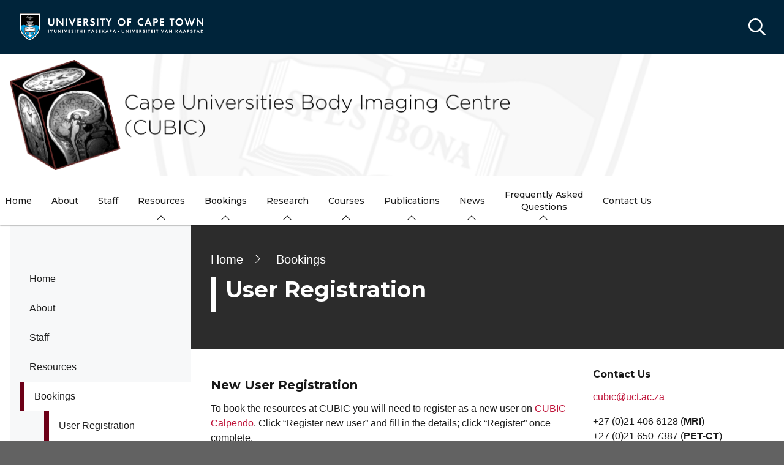

--- FILE ---
content_type: text/html; charset=UTF-8
request_url: https://cubic.uct.ac.za/bookings/user-registration
body_size: 17755
content:

<!DOCTYPE html>
<html lang="en" dir="ltr" prefix="content: http://purl.org/rss/1.0/modules/content/  dc: http://purl.org/dc/terms/  foaf: http://xmlns.com/foaf/0.1/  og: http://ogp.me/ns#  rdfs: http://www.w3.org/2000/01/rdf-schema#  schema: http://schema.org/  sioc: http://rdfs.org/sioc/ns#  sioct: http://rdfs.org/sioc/types#  skos: http://www.w3.org/2004/02/skos/core#  xsd: http://www.w3.org/2001/XMLSchema# " class="no-js">
  <head>
    <meta charset="utf-8" />
<meta name="description" content=".text-formatted h3{ margin-top: 1rem; margin-bottom: 1rem; font-size: 20px; } New User Registration To book the resources at CUBIC you will need to register as a new user on CUBIC Calpendo. Click “Register new user” and fill in the details; click “Register” once complete. Registration will be approved by one of our administrators after which you will gain full user access to the site." />
<link rel="canonical" href="https://cubic.uct.ac.za/bookings/user-registration" />
<link rel="shortlink" href="https://cubic.uct.ac.za/node/242747" />
<meta property="og:site_name" content="Cape Universities Body Imaging Centre (CUBIC)" />
<meta property="og:url" content="https://cubic.uct.ac.za/bookings/user-registration" />
<meta property="og:title" content="User Registration | University of Cape Town" />
<meta property="og:description" content=".text-formatted h3{ margin-top: 1rem; margin-bottom: 1rem; font-size: 20px; } New User Registration To book the resources at CUBIC you will need to register as a new user on CUBIC Calpendo. Click “Register new user” and fill in the details; click “Register” once complete. Registration will be approved by one of our administrators after which you will gain full user access to the site." />
<meta name="Generator" content="Drupal 10 (https://www.drupal.org)" />
<meta name="MobileOptimized" content="width" />
<meta name="HandheldFriendly" content="true" />
<meta name="viewport" content="width=device-width, initial-scale=1.0" />
<script async="async" src="https://www.googletagmanager.com/gtag/js?id=G-4NK25RTJ13"></script>
<link rel="icon" href="/themes/custom/blip_uct/favicon.ico" type="image/vnd.microsoft.icon" />

    <title>User Registration | Cape Universities Body Imaging Centre (CUBIC)</title>
    <link rel="stylesheet" media="all" href="/sites/default/files/css/optimized/css_BZAI6WR-Y_HIRNgNIE4w8dZ7NzZneRM4FiOugjvuRYY.XtEqzXD9fpHRjjhDgbnk44TPZBUlCFmeNTRitl0gooM.css?t99p8x" />
<link rel="stylesheet" media="all" href="/sites/default/files/css/optimized/css_1OjH-i11sRz4Ym8nsERO4rNXkjeTjVnXfCeFx4uToyM.DPEq_1qlN5El_fZJ6m88pdQ_-qn02KLSCP7lP19x6KA.css?t99p8x" />
<link rel="stylesheet" media="all" href="/sites/default/files/css/optimized/css_97htjIvQ15V1EfeTASftshiMIzLS36LIXVDogWwnlWQ.IJ5KA0xBsRRaiRPaWB6Sh9PN3WKo_EsNIYaw8SqYqYc.css?t99p8x" />
<link rel="stylesheet" media="all" href="/sites/default/files/css/optimized/css_Zru9LBZ0sAXcjonUFHSutTAZkU-sNKpHr1JGBQ4FyU0.bkPvoFYCA2Lixa4KISvTdT3EKjCHiKrtKcE261byVx0.css?t99p8x" />
<link rel="stylesheet" media="all" href="/sites/default/files/css/optimized/css_kzULKG5pzGyNLykluQb5oDJTQPcLlJKzZ5imyM6J1h8.b9DwpaiAlb0lsM657D5Lniy-cPNAkk4Cxr45yy473q4.css?t99p8x" />
<link rel="stylesheet" media="all" href="/sites/default/files/css/optimized/css_uI2FntcPi0s7LE7aVRLFPdaOjEJ2AvgJxZxn7U_KEpU.uS1FFwOJYeXSeF3bIVSvkMkrHh5opqqW_F79rAx63B0.css?t99p8x" />
<link rel="stylesheet" media="all" href="/sites/default/files/css/optimized/css_LyrrR6JZO8eTCViUPzg899V1r3IBqMYsy9zQoA-d_xo.Awf46AhlxtFml2KQ8H4-E0dZzxzlJb1Ua0P5_ptOC4k.css?t99p8x" />
<link rel="stylesheet" media="all" href="/sites/default/files/css/optimized/css_YuXFCqJ6Mh9c2Lz522vxxQKwCuYdi4B4eglcgrxGnjc.xk_yrolxl9EFVCS6-YD3__eEEiB4lkwtBVMLZeTfMbA.css?t99p8x" />
<link rel="stylesheet" media="all" href="/sites/default/files/css/optimized/css_P4KMzyTcqt6rkIieW9vKdorhCB0vdnJGYWBdJMJeTzo.TZ3jD0TRVRE7BeJn7es_U0M5wgsCE1s3uVTivjLx8GE.css?t99p8x" />
<link rel="stylesheet" media="all" href="/sites/default/files/css/optimized/css_LpLEHnNmBeNomdeshUVLu1Syq1pS0x0vn8U1JktGdnw.cczDS7nvbthupsSysMdGwqZTpzUekd8SDezy7Dfom8s.css?t99p8x" />
<link rel="stylesheet" media="all" href="/sites/default/files/css/optimized/css_bRERo_ZBIrKXBca6rUFbiqU9s5rH-7cgquoq_zxLxg0.l_5ZkiCBh5EcPa_3_oVW7iVMoKNAq5rw47oEzn5A4uM.css?t99p8x" />
<link rel="stylesheet" media="all" href="/sites/default/files/css/optimized/css_Mo82ZZ31cKXAwJBOcyUs1IWfMb405vnexRv9Axiu1E4.x5nsh_uKblK9k6iDq9xx7vDex30jZc5ML0YXij4JCf0.css?t99p8x" />
<link rel="stylesheet" media="all" href="/sites/default/files/css/optimized/css_RLxG-gqUEGneV3kUIer3dfxF4x3bAorByjG8Qz4sPBM.xXMNGfQ_Fg-qR68p9-HcK6_Dk751qnHSHck8d1oYM8A.css?t99p8x" />
<link rel="stylesheet" media="all" href="/sites/default/files/css/optimized/css_ht7sxmQu2oTKSoGWt1ndSu3IDPctjktF20Rb0cf9vn4.oGRZYK3hUnYKbO_AsDc2qVZcCaRslLLdOeVNpYW94w0.css?t99p8x" />
<link rel="stylesheet" media="all" href="/sites/default/files/css/optimized/css_m0smgWnMf514_r7TQkN__Pmr-_EH0FhDUjHaC8_cg0Y.jiFd5LMGtWQL0RHvuL0HUhk6UP0nnDmlqEDhsWV3hZw.css?t99p8x" />
<link rel="stylesheet" media="all" href="/sites/default/files/css/optimized/css_9IddknSS13t2ZyGl1lrdq4Z3fnmU4_26LqVcG7jPJm8.FEwrmWV0ovFgA4SIWN6G3FrTSG-0_hSl1aedE0CG52M.css?t99p8x" />
<link rel="stylesheet" media="all" href="/sites/default/files/css/optimized/css_y2KkHmWi-iiWSvPhQM4xjMPJI2Kq5GDsavt625YsE1k.UlHsmm1_nMVLIFNj1w6zi_Z1F_jgKzrgToXJz1-Qgig.css?t99p8x" />
<link rel="stylesheet" media="all" href="/sites/default/files/css/optimized/css_o46CzKmvZWVf3RwRT952gosDfYneGHPAINcJDkXQKKw.NegrY1KQZCBYOWf1xFStGFkaJwbmNTZOwWLcjj0G6uA.css?t99p8x" />
<link rel="stylesheet" media="all" href="/sites/default/files/css/optimized/css_jro9FUjuN8bUVm-dn4S-fVOXWDw6GfZ4jFF67yqKvr8.Sk-ip5PYfIjxUJ83DbxAtt7sIYi2qRj5I2X4c7e8Vm0.css?t99p8x" />
<link rel="stylesheet" media="all" href="/sites/default/files/css/optimized/css_vnoMeoxaaLGzIou_V9Kktno_BnLheyZ-Zy2-FOj2Ops.kpMc62oK0cmz6PxvM1ud_W8MfI7jbwibsQJBwUKnj6o.css?t99p8x" />
<link rel="stylesheet" media="all" href="/sites/default/files/css/optimized/css_4S2XvMVxhh1162PlqfEQeBQaubiYb-MN7lOIbBqXpXE.CsAauDK4Ec3C392vKLovHuPvO7ZIbLrrQkIm_ece5iU.css?t99p8x" />
<link rel="stylesheet" media="all" href="/sites/default/files/css/optimized/css_EqnnaMezCBOH6YcrQ38QIn0P5PWWSvg-HXqGXLk6UhQ.KZBkzzAnxe-rSrbfNF3hMC36Vi24PspRllNxk4SA9Ww.css?t99p8x" />
<link rel="stylesheet" media="all" href="/sites/default/files/css/optimized/css_d3ogRY7fV4G8Hj9ztz6WM686MrDqfMQU5ewlNnkbV1U.A4n9-U8_QJVjIJIcy2xAyVF3cBAH-V6hbNYZ7kbwFc4.css?t99p8x" />
<link rel="stylesheet" media="all" href="/sites/default/files/css/optimized/css_4MbGDD09zXMiaSdgai7zf5Zry4cIquHKTiI26DHZFD8.2mNgp1qsab5wdrSlpKLQv707xKZ0u6LnqctpgDVxkVk.css?t99p8x" />
<link rel="stylesheet" media="all" href="/sites/default/files/css/optimized/css_rqST7RlqY6jgCjogaMTorcWI2MBPaDDrbwfxUNmLDZM.0Qb5zpcCHmzpoF5ZOnDsfklWZn6rg3JsnrG0c7cJ-44.css?t99p8x" />
<link rel="stylesheet" media="all" href="/sites/default/files/css/optimized/css_V7_5j6X6-ZXUSwrIy0UxLbhQhQ18plAkSn4n6_XrtFA.Sck_lNbYeezb7aVdHY3eDiALslpy4_064Lw7lYxl1bo.css?t99p8x" />
<link rel="stylesheet" media="all" href="/sites/default/files/css/optimized/css_BmLhRcaaqxHxDok9do7fvT7y0A4VGK_nT2JFboHrukM.9y_Na90n0eff6MZOJ4sFeSLru9-1BoRnphC4LHCBiRQ.css?t99p8x" />
<link rel="stylesheet" media="all" href="/sites/default/files/css/optimized/css_ccGpg1TE5gnw-QmWilkeIXD9a1VkOPl1oNltTi8xJtQ.ioz_LCZztz8nVN8xbRcos7A8GVVZKFze2sJ2lIo0qdk.css?t99p8x" />
<link rel="stylesheet" media="all" href="/sites/default/files/css/optimized/css_eunCeWdbJ08LrxILa7I2pgd0U35jTvAyFnZc7Y0y9B4.6R7sRh9GP9R-GfoTZYEHrlWCVTMUN8w0kbSso1y5I0w.css?t99p8x" />
<link rel="stylesheet" media="all" href="/sites/default/files/css/optimized/css_Z-5TKx9kThxW5rYM3vQRCBc8GEdIN_NvKS9iqhDQafw.RyxC-gT9frmBMijOhY3C3K32AabFm7-q9HkDsnP6XHU.css?t99p8x" />
<link rel="stylesheet" media="all" href="/sites/default/files/css/optimized/css_6GCeWkLENg0afUIgkmC3wM1FUQONuq1fnGZMTor5Zn4.sUCWOhEpsim2Ft1KveI4CsKcIkyE3nb_wPNdYQX2Nkg.css?t99p8x" />
<link rel="stylesheet" media="all" href="/sites/default/files/css/optimized/css_Unn2N0RhD1-f8aiFm1Xy3-NQiElX41_tv4kpiHWaoeo.Yzy1Qhm5BoplOOE2yOOTtGgO3MyOiSSqbe4hua63R0E.css?t99p8x" />
<link rel="stylesheet" media="all" href="/sites/default/files/css/optimized/css_kJqax_RkZBAk2I3Nq_rTD9LHc0oMwWKlanYK42ORIfM.zTSiciBJCN04ULznc2T1MWG59Py-6ONyTHVVm-YCHX4.css?t99p8x" />
<link rel="stylesheet" media="all" href="/sites/default/files/css/optimized/css_f8IQ6KA8yxOdD8Kf6Ghism-iu557JIsOWmSoeJVP9jA.6NBb_1PvuiawofdeVRKLNs7J8XgY2lEc9lGqDLf4ylU.css?t99p8x" />
<link rel="stylesheet" media="all" href="/sites/default/files/css/optimized/css_I2GnbLhvO9I1mhFh8MMJbR56O8-rQpDBKvTHGc5RlUw.FQhJo_09OvhjbrW6pLUX9gapR7Eerbvn9zuPWaFORaI.css?t99p8x" />
<link rel="stylesheet" media="all" href="//use.fontawesome.com/releases/v6.1.1/css/all.css" />
<link rel="stylesheet" media="all" href="//use.fontawesome.com/releases/v5.13.1/css/v4-shims.css" />
<link rel="stylesheet" media="all" href="/sites/default/files/css/optimized/css_vOD9-5JiqhFy7oiIOzO00o2XLgmR6XH8SUL8LL585Vc.8e6pTB1_nGdHUV4devYGGEmOgZeQXykLw4UdpB-9VYg.css?t99p8x" />
<link rel="stylesheet" media="all" href="/sites/default/files/css/optimized/css_sKU4ZHxYFIrteQkhrar1t7OAQWB2G-pw-lOrk-ya33Q.HOHpQROnAGgRKuKg_hbNq0_i2lVs0vmuHdOSpsbyu7A.css?t99p8x" />
<link rel="stylesheet" media="all" href="/sites/default/files/css/optimized/css_YHTwhqoiLKiejbG0IjpaZYGMt45DnzTyTQaiKMEcewA.16N2GweFDkvp8rmOosBcVTr2AfVWo-wSTcDgRIQ5Ykc.css?t99p8x" />
<link rel="stylesheet" media="all" href="/sites/default/files/css/optimized/css_8H-lRvDkqP2MWHY41lkfv1ZrMBU3R1RCQ5O9cmbk9Ek.ps_KvtI25NbhXhSbObdknqRWFblVHU5UUbLdeVNxoew.css?t99p8x" />
<link rel="stylesheet" media="all" href="/sites/default/files/css/optimized/css_cPFmcZ9UNrVxK6E1XiMf1sUqTM-tlmAJtkn8mBwTr9A.dkuA4669eX-wuZ4LAfKwb7S584mXbsYrq4Q7mMw-GEY.css?t99p8x" />
<link rel="stylesheet" media="all" href="/sites/default/files/css/optimized/css_P2b07ccebLhEAhSv6TXVOi0ovzeTdiYZDt1Rr9qGrPY.yRqJFhnCBLyxbYT17rvje7Et4WqbjmeeEhIXYzoRxNU.css?t99p8x" />
<link rel="stylesheet" media="all" href="/sites/default/files/css/optimized/css_yhb-PViOfbkayF_d9bDkx_DK54u6RG9mFjHWNVINiuw.PCv__dpvpxfKZ5ZgswxBNTz6h3tLJN1Gqo56Suhfrko.css?t99p8x" />
<link rel="stylesheet" media="all" href="/sites/default/files/css/optimized/css_Gdu4q_L0ytgs8QiycxSS9iQbWS2I75krZ1mpaqjN4D8.VRtDUAEqiM7xWY_y3EzJm0hTDYAjibey_xSdpddckjo.css?t99p8x" />
<link rel="stylesheet" media="all" href="/sites/default/files/css/optimized/css_5ruGhPBtQ3Il6QMi_ms4qO0j1vokY2G8OAM2Lg-aqas.v_uqASvCyfX3Q5UBOB28WfyH8aJUCzmCluxK-JRcFlY.css?t99p8x" />
<link rel="stylesheet" media="all" href="/sites/default/files/css/optimized/css_91BCDYY01qHxZJ4MSRkKYwHauJw81w3sKXvPcZW6puQ.afz3aCt3EXZjTcVN6wxBLPnsQN-THVagSA7lG0ftFZg.css?t99p8x" />
<link rel="stylesheet" media="all" href="/sites/default/files/css/optimized/css_rVqyYZFt6Evtl3fYEq6czIGri03gx9wRjz3Y_ItWYEU.hI45W2fFp3YRRCWsnqTMT4Cc3KLK8mhf0vapTrpMcjg.css?t99p8x" />
<link rel="stylesheet" media="all" href="//cdnjs.cloudflare.com/ajax/libs/font-awesome/6.1.1/css/all.min.css" />
<link rel="stylesheet" media="all" href="/sites/default/files/css/optimized/css_0HuQhCQk6T4uSkP7y3Am_i8OJGs5qKd1nIeqcnOIDDI.3h45mwconzsKjTUULjY-EoEkoRhXcOIU4l5YAw2tSOU.css?t99p8x" />
<link rel="stylesheet" media="all" href="/sites/default/files/css/optimized/css_Zl9_c_N-tMtTBt6RNqqEK4kjBim1Jp2IX3I2J9Y5N6c.MPOIq1_2WhIJRxRMXD148wx480AH3hryodm80UQ8baY.css?t99p8x" />
<link rel="stylesheet" media="all" href="/sites/default/files/css/optimized/css_ML4GSbBb997wSR-dgj-f8aoiqvnLrAKqJTxGLUi4T4k.1MAwGLzBSKlAv2g3w9tKkblphosSihFjs1KIoUwwtyI.css?t99p8x" />
<link rel="stylesheet" media="all" href="/sites/default/files/css/optimized/css__QKX_kYrqT2KFGbXOZs05jet-uqRPfl9-6H3MlxrMdY.h-pS2AyP0xkK0Gu_Ms0RAXBE-jy1ieBWyw08U_u17EA.css?t99p8x" />
<link rel="stylesheet" media="all" href="/sites/default/files/css/optimized/css_ntZxWSKhN1TyS4gLn7KoTapJ4BuGD_6FjreUuqCpRU8.DQ3E9ysGx89NIaJHh8VUQgQIb0eOQT1967-dcg_PXn4.css?t99p8x" />
<link rel="stylesheet" media="all" href="/sites/default/files/css/optimized/css_QlcJN89KwBXMYarI9Oiyv8G-774mLOdWIHnBcOQlfSA.dEf_jZr-FZXquhQe5deOYT-jruMttWSvNI9tqnDur44.css?t99p8x" />
<link rel="stylesheet" media="all" href="/sites/default/files/css/optimized/css_HEqLQGrDiKmXwC1MTaWr3KDMeXm2T5AwT16ogIcf7t8.v7hs22jO9_BYL_XLtULAXOMCMmyXLjI-3sVVflABj0w.css?t99p8x" />
<link rel="stylesheet" media="all" href="/sites/default/files/css/optimized/css_IYCfZgu-y75R6TyHQshd1hp5WZmXrahOmj3xH8mtqgA.mfeMnJHlSUsT7O3WTzTPdnKGhtsj3xNDmeph_dwp8AM.css?t99p8x" />
<link rel="stylesheet" media="all" href="/sites/default/files/css/optimized/css_CfOCyDr04vhhTl5hJWtEFcWEm7F6s_7j1zHW0juMZbI.mwRIk0V0kgp3g9TP3LYtg1DZvEbEM643wU2MdZ3CRt8.css?t99p8x" />
<link rel="stylesheet" media="all" href="/sites/default/files/css/optimized/css_M_bUrMZVHYGoIybeGmb_nwJRzidn0q_OtS5VLTlK4o0.SOQnH0u-Qtj1amjSYI9_bi1oJE-tCWqylD9EGNnG3bk.css?t99p8x" />
<link rel="stylesheet" media="all" href="/sites/default/files/css/optimized/css_Rdt0sliRmumnmqMRXj4UTGOKTL1qXxlIgASe7_xB9Nk.P8GlyselUB2DJyy7LA8MjhA_bnZHZLlJyy_uVcj_q7E.css?t99p8x" />
<link rel="stylesheet" media="all" href="/sites/default/files/css/optimized/css_bWst353dzyB2sqFNdHM_hFJkebJWue4BlexVB0huFdw.5RtvgYff0deLn6ChKrIkCEO8b9KQM0V--VQzt_ENZR0.css?t99p8x" />
<link rel="stylesheet" media="all" href="/sites/default/files/css/optimized/css_5yTLA0uzJ20AuImpyDTPUuCMdeiyUo2bvu24oosvCrs.wgtdYqje4tvierzRBJx3j7t-g_CEswZ9m6xY6O9teXg.css?t99p8x" />
<link rel="stylesheet" media="all" href="/sites/default/files/css/optimized/css_2LKjVICLms5v44Ax5e3iBxsdlkjnxUYs-xiJENegPg8.eyrjXtP0x79Pc8Af9Auy59dIkW4cMZh1RS-e4uX6mBE.css?t99p8x" />
<link rel="stylesheet" media="all" href="/sites/default/files/css/optimized/css_86Fb1usoCobnQKwV7i-X5azd5em6zBplixvPIgzV8YY.995zmKTes51QmXdqC1Nn4xWWslNJukujKZBoSXtEp_4.css?t99p8x" />
<link rel="stylesheet" media="all" href="/sites/default/files/css/optimized/css_9N2PCbrlB16mHNOz7SOz3B7nZsIuMnnYHCkzbsb7BKE.GMBunTynLBZJHt8zEst7j3NR2yT1K57VltC3yvIxSbI.css?t99p8x" />
<link rel="stylesheet" media="all" href="/sites/default/files/css/optimized/css_KCHuO5qWtCe_S5rcDK55KNSZR6hypCBAChdSh7S44c8.fXYraGW-Q6lo7AxYeGMXJyTlKi1deRQhuWnkofbYuVc.css?t99p8x" />
<link rel="stylesheet" media="all" href="/sites/default/files/css/optimized/css__vRRsFt7BV4mP7xZxAbOsc1H9NRpzY-6WOjBKm0eU-Y.i4Z0eAlrqNtFONGYm_ZZNtHL3Ct9y-tWTXjF0lSZnF0.css?t99p8x" />
<link rel="stylesheet" media="all" href="/sites/default/files/css/optimized/css_preCyscIxbnFLDo8owigie3e2cd7nj51JIRLAjIvTKQ.R8_sJfQWtsLLH9zjwVaTa_yRVBcLShU1LqnU6n95MC8.css?t99p8x" />
<link rel="stylesheet" media="all" href="/sites/default/files/css/optimized/css_I1rZJQ11CJmFlFtfLtmIWEG7hIzHlVu-E-9udCKC1RM.KFHC4CTJxCBfrS5eHwyN5n_qAfxG7WBwRYsy66RtSUU.css?t99p8x" />
<link rel="stylesheet" media="all" href="/sites/default/files/css/optimized/css_BKKriOjxQg55i5aYycI_0o4_pHmucV6UyRB1nW_mgmo.M3xOYAZdOuWNz2-co0vFfl76B6mLVDStkCETp0m2eSg.css?t99p8x" />
<link rel="stylesheet" media="all" href="/sites/default/files/css/optimized/css_IECKFcO-UtF9DpYGaPmZ1nSXZ_uz3r2c4_8ZmLqQUaw.Sf_Hpda5XMPLic7VjTFK3fA_M2jPSoMvZ6Ryuo17jHc.css?t99p8x" />

    
  </head>
  <body class="domain--4400341 alias--bookings-user-registration page-node-242747 path-node page-node-type-page">
        <a href="#main-content" class="visually-hidden focusable skip-link">
      Skip to main content
    </a>
    
      <div class="dialog-off-canvas-main-canvas" data-off-canvas-main-canvas>
    <div class="page-wrapper">
  
  
  <section class="page-header" role="banner">    
    <header id="header" aria-label="Site header">        
        <div class="burger-toggler">
    <div>
      <span></span>
      <span></span>
      <span></span>
      <span></span>
    </div>
  </div>
  <div class="region region-header">
    <div id="block-uctdomainmenuglobalmenublock" class="block block-uct-domain-menu block-uct-domain-menu-global-menu-block">
  
    
      <nav class="global-navigation-menu">
    <ul class="global-navigation-menu__list">

                            <div class="uct-branding menu-toggle"><div class="block block-uct-themer block-themer-header-block">
  
    
      <div id="uct-branding" class="wrapper branding branding--wrapper">
  <div class="branding--logo">
    <a href="https://uct.ac.za" title="Home"><img src="/themes/custom/blip_uct/logo.svg" alt="Cape Universities Body Imaging Centre (CUBIC) logo" /></a>
  </div>
</div>
  <div class="paragraph paragraph--type--uct-customlib paragraph--view-mode--full">
          
      </div>
  <div class="paragraph paragraph--type--uct-customlib paragraph--view-mode--full">
          
      </div>
  <div class="paragraph paragraph--type--uct-customlib paragraph--view-mode--full">
          
      </div>

  </div>
</div>
        
        
    </ul>
</nav>


  </div>
<div class="search-form block block-uct-search block-search-block" data-drupal-selector="search-form" id="block-searchblock">
  
    
      
    <form region="header" action="/bookings/user-registration?subsite=1786" method="post" id="search-form" accept-charset="UTF-8">
  <div class="js-form-item form-item js-form-type-textfield form-type-textfield js-form-item-search form-item-search form-no-label">
        <input data-drupal-selector="edit-search" type="text" id="edit-search" name="search" value="" size="64" maxlength="64" placeholder="Search" class="form-text required" required="required" aria-required="true" />

        </div>
<input data-drupal-selector="edit-submit" type="submit" id="edit-submit" name="op" value="Submit" class="button js-form-submit form-submit" />
<input autocomplete="off" data-drupal-selector="form-agjfji2sbyism46bkany2menbjgzabcwhyzljnagaki" type="hidden" name="form_build_id" value="form-AgjFji2sbYiSm46BkAny2MENBjGzAbCwhyzLJnAgakI" />
<input data-drupal-selector="edit-search-form" type="hidden" name="form_id" value="search_form" />

</form>

        <button class="search-close">&times;</button>
        <button class="search-toggle"></button>
  </div>

  </div>
         
    </header>    
  </section>

    <section id="page--landing-banner" role="banner">
      <div class="region region-landing-banner">
    <div id="block-uctmastheadbanner" class="block block-uct-themer block-themer-masthead-banner-block">
  
    
      <style>
  :root {
    --rw-landing-background-image: url(/sites/default/files/uct_ac_za/generic_header_v2_141.png);
  }
</style>
<div id="uct-landing-banner-block" class="grid-container">
  <a href="/" title="Cape Universities Body Imaging Centre (CUBIC) home page">           <img src="/sites/default/files/uct_ac_za/cubic-name.png" alt="Cape Universities Body Imaging Centre (CUBIC)" />
      </a>
      <div id="uct-landing-banner-block--section-template-menu" class="section-template-menu">
      
    </div>
  </div>

  </div>

  </div>

  </section>
  
  
      <div class="page-header-after">    
        <div class="region region-primary-menu">
    <div id="block-uctdomainmenuactivedomainsubsitemenu--2" class="block block-uct-domain-menu block-uct-domain-menu-active-domain-menu-block block-region--primary-menu grid-container">
  
    
      
              <ul region="primary_menu" class="menu">
                        <li class="menu-item">
                                                                                                                                                                                                                          <a href="https://cubic.uct.ac.za/" class="  " title="" target="" >Home</a>
                                </li>
                          <li class="menu-item">
                                                                                                                                                                                                                          <a href="https://cubic.uct.ac.za/about" class="  " title="" target="" >About</a>
                                </li>
                          <li class="menu-item">
                                                                                                                                                                                                                          <a href="https://cubic.uct.ac.za/cubic-staff" class="  " title="" target="" >Staff</a>
                                </li>
                          <li class="menu-item is-parent">
                                                                                                                                                                                                                          <a href="https://cubic.uct.ac.za/resources" class="  " title="" target="" >Resources</a>
                                                      <ul class="menu">
                        <li class="menu-item is-parent">
                                                                                                                                                                                                                          <a href="https://cubic.uct.ac.za/resources/mri-suite" class="  " title="" target="" >MRI Suite</a>
                                                      <ul class="menu">
                        <li class="menu-item">
                                                                                                                                                                                                                          <a href="https://cubic.uct.ac.za/resources-mri-suite/coils" class="  " title="" target="" >Coils</a>
                                </li>
                          <li class="menu-item">
                                                                                                                                                                                                                          <a href="https://cubic.uct.ac.za/resources-mri-suite/equipment-software" class="  " title="" target="" >Equipment and Software</a>
                                </li>
                          <li class="menu-item">
                                                                                                                                                                                                                          <a href="https://cubic.uct.ac.za/resources-mri-suite/venues" class="  " title="" target="" >Venues</a>
                                </li>
              </ul>
                 
                    </li>
                          <li class="menu-item">
                                                                                                                                                                                                                          <a href="https://cubic.uct.ac.za/resources/pet-ct-suite" class="  " title="" target="" >PET-CT Suite</a>
                                </li>
                          <li class="menu-item is-parent">
                                                                                                                                                                                                                          <a href="https://cubic.uct.ac.za/resources/tools-researchers" class="  " title="" target="" >Tools for Researchers</a>
                                                      <ul class="menu">
                        <li class="menu-item">
                                                                                                                                                                                                                          <a href="https://cubic.uct.ac.za/resource-tools-researchers/mri-procedure" class="  " title="" target="" >MRI Procedure</a>
                                </li>
                          <li class="menu-item">
                                                                                                                                                                                                                          <a href="https://cubic.uct.ac.za/resources-tools-researchers/neuroimaging-explainer-videos" class="  " title="" target="" >Neuroimaging for Toddlers</a>
                                </li>
                          <li class="menu-item">
                                                                                                                                                                                                                          <a href="https://cubic.uct.ac.za/resources-tools-researchers/neuroimaging-children" class="  " title="" target="" >Neuroimaging for Children</a>
                                </li>
                          <li class="menu-item">
                                                                                                                                                                                                                          <a href="https://cubic.uct.ac.za/neuroimaging-children-hyperfine" class="  " title="" target="" >Neuroimaging for Children on the Hyperfine</a>
                                </li>
              </ul>
                 
                    </li>
              </ul>
                 
                    </li>
                          <li class="menu-item is-parent">
                                                                                                                                                                                                                                                              <a href="https://cubic.uct.ac.za/bookings" class="is-active  " title="" target="" >Bookings</a>
                                                      <ul class="menu">
                        <li class="menu-item">
                                                                                                                                                                                                                                                              <a href="https://cubic.uct.ac.za/bookings/user-registration" class="is-active  " title="" target="" >User Registration</a>
                                </li>
                          <li class="menu-item">
                                                                                                                                                                                                                          <a href="https://cubic.uct.ac.za/bookings/make-booking" class="  " title="" target="" >Make a Booking</a>
                                </li>
              </ul>
                 
                    </li>
                          <li class="menu-item is-parent">
                                                                                                                                                                                                                          <a href="https://cubic.uct.ac.za/research" class="  " title="" target="" >Research</a>
                                                      <ul class="menu">
                        <li class="menu-item is-parent">
                                                                                                                                                                                                                          <a href="https://cubic.uct.ac.za/research/research-projects" class="  " title="" target="" >Research Projects</a>
                                                      <ul class="menu">
                        <li class="menu-item">
                                                                                                                                                                                                                          <a href="https://cubic.uct.ac.za/research/completed-research-projects" class="  " title="" target="" >Completed Research Projects</a>
                                </li>
              </ul>
                 
                    </li>
                          <li class="menu-item">
                                                                                                                                                                                                                          <a href="https://cubic.uct.ac.za/research/new-project-application" class="  " title="" target="" >New Project Application</a>
                                </li>
              </ul>
                 
                    </li>
                          <li class="menu-item is-parent">
                                                                                                                                                                                                                          <a href="https://cubic.uct.ac.za/training-workshops" class="  " title="" target="" >Courses</a>
                                                      <ul class="menu">
                        <li class="menu-item">
                                                                                                                                                                                                                          <a href="https://cubic.uct.ac.za/cmr-workshop-2024" class="  " title="" target="" >CMR Workshop 2024</a>
                                </li>
              </ul>
                 
                    </li>
                          <li class="menu-item is-parent">
                                                                                                                                                                                                                          <a href="https://cubic.uct.ac.za/publications" class="  " title="" target="" >Publications</a>
                                                      <ul class="menu">
                        <li class="menu-item">
                                                                                                                                                                                                                          <a href="https://cubic.uct.ac.za/publications/journal-articles" class="  " title="" target="" >Journal Articles</a>
                                </li>
                          <li class="menu-item">
                                                                                                                                                                                                                          <a href="https://cubic.uct.ac.za/publications/conference-proceedingspresentations" class="  " title="" target="" >Conference Proceedings/Presentations</a>
                                </li>
              </ul>
                 
                    </li>
                          <li class="menu-item is-parent">
                                                                                                                                                                                                                          <a href="https://cubic.uct.ac.za/news" class="  " title="" target="" >News</a>
                                                      <ul class="menu">
                        <li class="menu-item">
                                                                                                                                                                                                                          <a href="https://cubic.uct.ac.za/news/archive" class="  " title="" target="" >Archive</a>
                                </li>
                          <li class="menu-item">
                                                                                                                                                                                                                          <a href="https://cubic.uct.ac.za/news/cubic-conversational" class="  " title="" target="" >The CUBIC Conversational</a>
                                </li>
              </ul>
                 
                    </li>
                          <li class="menu-item is-parent">
                                                                                                                                                                                                                          <a href="https://cubic.uct.ac.za/frequently-asked-questions" class="  " title="" target="" >Frequently Asked Questions</a>
                                                      <ul class="menu">
                        <li class="menu-item">
                                                                                                                                                                                                                          <a href="https://cubic.uct.ac.za/frequently-asked-questions/what-magnetic-resonance-imaging-mri" class="  " title="" target="" >What is Magnetic Resonance Imaging (MRI)?</a>
                                </li>
                          <li class="menu-item is-parent">
                                                                                                                                                                                                                          <a href="https://cubic.uct.ac.za/frequently-asked-questions/data-access" class="  " title="" target="" >Data Access</a>
                                                      <ul class="menu">
                        <li class="menu-item">
                                                                                                                                                                                                                          <a href="https://cubic.uct.ac.za/frequently-asked-questions-data-access/linux" class="  " title="" target="" >Linux</a>
                                </li>
                          <li class="menu-item">
                                                                                                                                                                                                                          <a href="https://cubic.uct.ac.za/frequently-asked-questions-data-access/macos" class="  " title="" target="" >macOS</a>
                                </li>
                          <li class="menu-item">
                                                                                                                                                                                                                          <a href="https://cubic.uct.ac.za/frequently-asked-questions-data-access/windows" class="  " title="" target="" >Windows</a>
                                </li>
              </ul>
                 
                    </li>
              </ul>
                 
                    </li>
                          <li class="menu-item">
                                                                                                                                                                                                                          <a href="https://cubic.uct.ac.za/contact-us" class="  " title="" target="" >Contact Us</a>
                                </li>
              </ul>
  


  </div>

  </div>

    </div>
  
    
  <div class="main-content grid-container">

    
    
    

    <main role="main" class="grid-x">

      <a id="main-content" tabindex="-1"></a>
              <aside id="sidebar-first" role="complementary" class="large-3 sidebar sidebar--left">
            <div class="region region-sidebar-first">
    <div id="block-uctdomainmenuactivesidebarmenubymenutypepriority" class="block block-uct-domain-menu block-uct-domain-menu-active-sidebar-menu-by-menutype-priority">
  
    
      
              <ul class="menu">
                        <li class="menu-item">
                                                                                                                                                                                                                          <a href="https://cubic.uct.ac.za/" class="  " title="" target="" >Home</a>
                                </li>
                          <li class="menu-item">
                                                                                                                                                                                                                          <a href="https://cubic.uct.ac.za/about" class="  " title="" target="" >About</a>
                                </li>
                          <li class="menu-item">
                                                                                                                                                                                                                          <a href="https://cubic.uct.ac.za/cubic-staff" class="  " title="" target="" >Staff</a>
                                </li>
                          <li class="menu-item is-parent">
                                                                                                                                                                                                                          <a href="https://cubic.uct.ac.za/resources" class="  " title="" target="" >Resources</a>
                                                      <ul class="menu">
                        <li class="menu-item is-parent">
                                                                                                                                                                                                                          <a href="https://cubic.uct.ac.za/resources/mri-suite" class="  " title="" target="" >MRI Suite</a>
                                                      <ul class="menu">
                        <li class="menu-item">
                                                                                                                                                                                                                          <a href="https://cubic.uct.ac.za/resources-mri-suite/coils" class="  " title="" target="" >Coils</a>
                                </li>
                          <li class="menu-item">
                                                                                                                                                                                                                          <a href="https://cubic.uct.ac.za/resources-mri-suite/equipment-software" class="  " title="" target="" >Equipment and Software</a>
                                </li>
                          <li class="menu-item">
                                                                                                                                                                                                                          <a href="https://cubic.uct.ac.za/resources-mri-suite/venues" class="  " title="" target="" >Venues</a>
                                </li>
              </ul>
                 
                    </li>
                          <li class="menu-item">
                                                                                                                                                                                                                          <a href="https://cubic.uct.ac.za/resources/pet-ct-suite" class="  " title="" target="" >PET-CT Suite</a>
                                </li>
                          <li class="menu-item is-parent">
                                                                                                                                                                                                                          <a href="https://cubic.uct.ac.za/resources/tools-researchers" class="  " title="" target="" >Tools for Researchers</a>
                                                      <ul class="menu">
                        <li class="menu-item">
                                                                                                                                                                                                                          <a href="https://cubic.uct.ac.za/resource-tools-researchers/mri-procedure" class="  " title="" target="" >MRI Procedure</a>
                                </li>
                          <li class="menu-item">
                                                                                                                                                                                                                          <a href="https://cubic.uct.ac.za/resources-tools-researchers/neuroimaging-explainer-videos" class="  " title="" target="" >Neuroimaging for Toddlers</a>
                                </li>
                          <li class="menu-item">
                                                                                                                                                                                                                          <a href="https://cubic.uct.ac.za/resources-tools-researchers/neuroimaging-children" class="  " title="" target="" >Neuroimaging for Children</a>
                                </li>
                          <li class="menu-item">
                                                                                                                                                                                                                          <a href="https://cubic.uct.ac.za/neuroimaging-children-hyperfine" class="  " title="" target="" >Neuroimaging for Children on the Hyperfine</a>
                                </li>
              </ul>
                 
                    </li>
              </ul>
                 
                    </li>
                          <li class="menu-item is-parent">
                                                                                                                                                                                                                                                              <a href="https://cubic.uct.ac.za/bookings" class="is-active  " title="" target="" >Bookings</a>
                                                      <ul class="menu">
                        <li class="menu-item">
                                                                                                                                                                                                                                                              <a href="https://cubic.uct.ac.za/bookings/user-registration" class="is-active  " title="" target="" >User Registration</a>
                                </li>
                          <li class="menu-item">
                                                                                                                                                                                                                          <a href="https://cubic.uct.ac.za/bookings/make-booking" class="  " title="" target="" >Make a Booking</a>
                                </li>
              </ul>
                 
                    </li>
                          <li class="menu-item">
                                                                                                                                                                                                                          <a href="https://cubic.uct.ac.za/research" class="  " title="" target="" >Research</a>
                                </li>
                          <li class="menu-item">
                                                                                                                                                                                                                          <a href="https://cubic.uct.ac.za/training-workshops" class="  " title="" target="" >Courses</a>
                                </li>
                          <li class="menu-item">
                                                                                                                                                                                                                          <a href="https://cubic.uct.ac.za/publications" class="  " title="" target="" >Publications</a>
                                </li>
                          <li class="menu-item is-parent">
                                                                                                                                                                                                                          <a href="https://cubic.uct.ac.za/news" class="  " title="" target="" >News</a>
                                                      <ul class="menu">
                        <li class="menu-item">
                                                                                                                                                                                                                          <a href="https://cubic.uct.ac.za/news/archive" class="  " title="" target="" >Archive</a>
                                </li>
                          <li class="menu-item">
                                                                                                                                                                                                                          <a href="https://cubic.uct.ac.za/news/cubic-conversational" class="  " title="" target="" >The CUBIC Conversational</a>
                                </li>
              </ul>
                 
                    </li>
                          <li class="menu-item is-parent">
                                                                                                                                                                                                                          <a href="https://cubic.uct.ac.za/frequently-asked-questions" class="  " title="" target="" >Frequently Asked Questions</a>
                                                      <ul class="menu">
                        <li class="menu-item">
                                                                                                                                                                                                                          <a href="https://cubic.uct.ac.za/frequently-asked-questions/what-magnetic-resonance-imaging-mri" class="  " title="" target="" >What is Magnetic Resonance Imaging (MRI)?</a>
                                </li>
                          <li class="menu-item is-parent">
                                                                                                                                                                                                                          <a href="https://cubic.uct.ac.za/frequently-asked-questions/data-access" class="  " title="" target="" >Data Access</a>
                                                      <ul class="menu">
                        <li class="menu-item">
                                                                                                                                                                                                                          <a href="https://cubic.uct.ac.za/frequently-asked-questions-data-access/linux" class="  " title="" target="" >Linux</a>
                                </li>
                          <li class="menu-item">
                                                                                                                                                                                                                          <a href="https://cubic.uct.ac.za/frequently-asked-questions-data-access/macos" class="  " title="" target="" >macOS</a>
                                </li>
                          <li class="menu-item">
                                                                                                                                                                                                                          <a href="https://cubic.uct.ac.za/frequently-asked-questions-data-access/windows" class="  " title="" target="" >Windows</a>
                                </li>
              </ul>
                 
                    </li>
              </ul>
                 
                    </li>
                          <li class="menu-item">
                                                                                                                                                                                                                          <a href="https://cubic.uct.ac.za/contact-us" class="  " title="" target="" >Contact Us</a>
                                </li>
              </ul>
  


  </div>

  </div>

        </aside>
      
      <section class="section-main large-9">

                          <div id="hero" role="banner">            
            <div>
                <div class="region region-hero">
    <div id="block-blip-uct-breadcrumbs--2" class="block block-system block-system-breadcrumb-block">
  
    
      

  <nav class="breadcrumb" role="navigation" aria-labelledby="system-breadcrumb">
    <h2 id="system-breadcrumb" class="visually-hidden">Breadcrumb</h2>
    <ol>      <li>          <a href="/">Home</a>
              </li>
          <li>          <a href="/bookings">Bookings</a>
              </li>
        </ol>
  </nav>

  </div>
<div class="views-element-container block block-views block-views-blockuct-pages-bk-page-hero-by-nid" id="block-views-block-uct-pages-bk-page-hero-by-nid">
  
    
      <div region="hero"><div class="view view-uct-pages view-id-uct_pages view-display-id-bk_page_hero_by_nid js-view-dom-id-03de73e3e796e2ed38e8140378db181518c33f9ad21d332762ab3c5884643954">
  
    
      
      <div class="view-content">
          <div class="views-row">


<article about="/bookings/user-registration" typeof="schema:WebPage" class="node node--type-page node--view-mode-hero hero">

    
    <h1 class="node__title"><span property="schema:name" class="field field--name-title field--type-string field--label-hidden">User Registration</span>
</h1>  
    <span property="schema:name" content="User Registration" class="rdf-meta hidden"></span>


  <div class="node__content">
    
            <div property="schema:text" class="clearfix text-formatted field field--name-body field--type-text-with-summary field--label-hidden field__item"></div>
      
  </div>

</article></div>

    </div>
  
          </div>
</div>

  </div>

  </div>

            </div>           
          </div>
        
        
          <div class="region region-content">
    <div data-drupal-messages-fallback class="hidden"></div>
<div id="block-blip-uct-mainpagecontent" class="block block-system block-system-main-block">
  
    
      



<article about="/bookings/user-registration" typeof="schema:WebPage" class="node node--type-page node--view-mode-full full">

  
  <div class="node__content grid-x grid-padding-x">
          <section class="node__section cell medium-8">
        
            <div property="schema:text" class="clearfix text-formatted field field--name-body field--type-text-with-summary field--label-hidden field__item"><div class="tex2jax_process"><style type="text/css">.text-formatted h3{
    margin-top: 1rem;
    margin-bottom: 1rem;
    font-size: 20px;
}
</style>
<h3>New User Registration</h3>

<p>To book the&nbsp;resources at&nbsp;CUBIC&nbsp;you will need to register as a new user on&nbsp;<a href="http://cubic.calpendo.com/" target="_blank">CUBIC Calpendo</a>. Click “Register new user” and fill in the details; click “Register” once complete.</p>

<p>Registration will be approved by one of our administrators after which you will gain full user access to the site.</p>

<h3>New Project Registration</h3>

<p>To book a scan&nbsp;you will need to create a new or associate yourself with an existing project.</p>

<div class="messages-list messages messages--info">Before you create a new project on Calpendo you will first need to complete our <strong><a data-entity-substitution="canonical" data-entity-type="node" data-entity-uuid="d8a50151-ca8a-4bb3-b325-4fa8c5b04c73" href="/research/new-project-application" title="Application for New Projects"><span class="fontawesome-icon-inline">CUBIC New Project Questionnaire&nbsp;<i class="fa-brands fa-wpforms"></i></span></a></strong>.</div>

<p>To create a new project on <a href="http://cubic.calpendo.com/" target="_blank">CUBIC Calpendo</a>, click on the ‘Projects’ tab and select ‘Create Project’. Complete the form with all necessary details. You will need to attach your Ethics Approval Letter and Imaging Documentation (including details of your Imaging Protocol). Add Resources (eg. MRI Skyra, Mock scanner room) to your project. You may also add other users to the project if necessary.</p>

<p>To associate yourself with an already existing project, click on the ‘Projects’ tab and select ‘Project Membership Request’. You will need to enter the code of the project you wish to join. A list of projects can be found under ‘Projects&gt;Project Search’. The owner of the project will then need to authorise your request.</p>
</div></div>
          
        
      </section>
      <aside class="node__aside cell medium-4">
            <div class="clearfix text-formatted field field--name-field-aside field--type-text-long field--label-hidden field__item"><div class="embed">
<div data-embed-button="html_include" data-entity-embed-display="view_mode:include.embed" data-entity-type="include" data-entity-uuid="7c16a8d0-ee3c-4b56-902f-20abf9436069" data-langcode="en" data-entity-embed-display-settings="[]" class="embedded-entity"><div class="include">
  
            <div class="clearfix text-formatted field field--name-field-body field--type-text-long field--label-hidden field__item"><h5><strong>Contact Us</strong></h5>

<p><a href="mailto:cubic@uct.ac.za">cubic@uct.ac.za</a></p>

<p>+27&nbsp;(0)21&nbsp;406&nbsp;6128 (<strong>MRI</strong>)<br>
+27&nbsp;(0)21&nbsp;650&nbsp;7387 (<strong>PET-CT</strong>)</p>

<hr>
<h5><strong>Visit Us</strong></h5>

<p>CUBIC Unit J10<br>
Neuroscience Institute<br>
Groote Schuur Hospital<br>
Anzio Road<br>
Observatory<br>
7925</p>

<p>&nbsp;</p>
</div>
      </div>
</div>
</div>
</div>
      </aside>  
      </div>

</article>


  </div>

  </div>

        
      </section>

      
    </main>
  </div>

    <footer id="footer" class="page-footer" role="contentinfo">    
    <div class="grid-container">
      <div class="footer-contact-wrapper grid-x">
        <div class="footer-contact cell medium-auto">
            <div class="region region-footer">
    <div id="block-footer--2" class="block block-uct-themer block-themer-footer-block">
  
    
      
<div class="footer-message">
        <div class="block block-uct-themer block-themer-header-block">
  
    
      <div id="uct-branding" class="wrapper branding branding--wrapper">
  <div class="branding--logo">
    <a href="https://uct.ac.za" title="Home"><img src="/themes/custom/blip_uct/logo.svg" alt="Cape Universities Body Imaging Centre (CUBIC) logo" /></a>
  </div>
</div>
  <div class="paragraph paragraph--type--uct-customlib paragraph--view-mode--full">
          
      </div>
  <div class="paragraph paragraph--type--uct-customlib paragraph--view-mode--full">
          
      </div>
  <div class="paragraph paragraph--type--uct-customlib paragraph--view-mode--full">
          
      </div>

  </div>

    
            <div class="field field--name-field-contact-info field--type-text-long field--label-hidden field__item"><div class="tex2jax_process"><style type="text/css">.page-footer .footer-message{padding-bottom: 0;padding-top: 1.5rem;}
</style>
<div class="grid-x grid-margin-x" style="display: flex; justify-content: space-around">
<div class="cell shrink">
<div data-embed-button="html_include" data-entity-embed-display="view_mode:include.embed" data-entity-type="include" data-entity-uuid="7c16a8d0-ee3c-4b56-902f-20abf9436069" data-langcode="en" data-entity-embed-display-settings="[]" class="embedded-entity"><div class="include">
  
            <div class="clearfix text-formatted field field--name-field-body field--type-text-long field--label-hidden field__item"><h5><strong>Contact Us</strong></h5>

<p><a href="mailto:cubic@uct.ac.za">cubic@uct.ac.za</a></p>

<p>+27&nbsp;(0)21&nbsp;406&nbsp;6128 (<strong>MRI</strong>)<br>
+27&nbsp;(0)21&nbsp;650&nbsp;7387 (<strong>PET-CT</strong>)</p>

<hr>
<h5><strong>Visit Us</strong></h5>

<p>CUBIC Unit J10<br>
Neuroscience Institute<br>
Groote Schuur Hospital<br>
Anzio Road<br>
Observatory<br>
7925</p>

<p>&nbsp;</p>
</div>
      </div>
</div>
</div>

<div class="cell shrink"><iframe align="middle" allowfullscreen frameborder="0" height="400" scrolling="no" src="https://www.google.com/maps/embed?pb=!1m18!1m12!1m3!1d3309.959747835666!2d18.46035381521213!3d-33.94216338063596!2m3!1f0!2f0!3f0!3m2!1i1024!2i768!4f13.1!3m3!1m2!1s0x1dcc5dcbdf9b7745%3A0x6a992f95c8e878ac!2sCape+Universities+Body+Imaging+Centre+(CUBIC)!5e0!3m2!1sen!2sza!4v1566322628997!5m2!1sen!2sza" width="400"></iframe></div>

<div class="cell shrink">
<div data-embed-button="html_include" data-entity-embed-display="view_mode:include.embed" data-entity-type="include" data-entity-uuid="8d277ada-9075-489a-9e77-51857dc0f00e" data-langcode="en" data-entity-embed-display-settings="[]" class="embedded-entity"><div class="include">
  
            <div class="clearfix text-formatted field field--name-field-body field--type-text-long field--label-hidden field__item"><div class="tex2jax_process"><div class="cell shrink">
<h5><strong>Business Hours</strong></h5>

<p>Monday to Thursday<br>
08h00 to 20h00</p>

<p>Friday<br>
08h00 to 18h00</p>

<p>Saturday to Sunday<br>
Closed</p>

<p>After-hours appointments can be made in<br>
consultation with CUBIC.</p>
</div>
</div></div>
      
      <div class="field field--name-field-library-ref-rev field--type-entity-reference-revisions field--label-hidden field__items">
              <div class="field__item">  <div class="paragraph paragraph--type--uct-customlib paragraph--view-mode--default">
          
      </div>
</div>
          </div>
  </div>
</div>
</div>
</div>
</div></div>
      
  
  
</div>

  </div>

  </div>

        </div>
              </div>
    </div>
    <div class="footer-copyright-wrapper">
      <div class="grid-container">
          <div class="region region-footer-copyright">
    <div id="block-copyrightmessage" class="block block-uct-ui block-footer-message-block">
  
    
      Copyright &copy; - 2026 - University of Cape Town - All rights reserved.      <a href="https://uct.ac.za/popia">POPIA</a> | <a href="https://uct.ac.za/paia">PAIA</a>.
  </div>

  </div>

      <div>
    </div>
  </footer>
  
  
</div>

  </div>

    
    <script type="application/json" data-drupal-selector="drupal-settings-json">{"path":{"baseUrl":"\/","pathPrefix":"","currentPath":"node\/242747","currentPathIsAdmin":false,"isFront":false,"currentLanguage":"en"},"pluralDelimiter":"\u0003","suppressDeprecationErrors":true,"ajaxPageState":{"libraries":"[base64]","theme":"blip_uct","theme_token":null},"ajaxTrustedUrl":{"\/bookings\/user-registration?subsite=1786":true},"ajaxLoader":{"markup":"\u003Cdiv class=\u0022ajax-throbber sk-pulse\u0022\u003E\u003C\/div\u003E","hideAjaxMessage":false,"alwaysFullscreen":true,"throbberPosition":"body"},"easyResponsiveImages":{"lazyLoadingThreshold":1250},"uct_google_analytics":{"domain_tracking_code":"G-4NK25RTJ13"},"uct_ui":{"cookie_name":"uct_ui_cookie_warning","alert_message":"This site requires cookies to function. Some features won\u0027t be available to you. Please check your browser\u0027s settings and allow first-party cookies for this site."},"mathjax":{"config_type":0,"config":{"tex2jax":{"inlineMath":[["$","$"],["\\(","\\)"]],"processEscapes":"true"},"showProcessingMessages":"false","messageStyle":"none"}},"user":{"uid":0,"permissionsHash":"762ff87bc5de45083ea6c419dce5a19b1731bb2e5137128768f72b71f53a8b2d"}}</script>
<script src="/sites/default/files/js/optimized/js_dxIVcwvQ00owLGoUGPTfRYXU-T5rnj8Xi0cXfb3Kn58._JqT3SQfawRcv_BIHPThkBvs0OEvtFFmqPF_lYI_Cxo.js?v=3.7.1"></script>
<script src="/sites/default/files/js/optimized/js_w0iO3No0CsyHgJmryEbhwpkh5zx6m6dhvawBt4ufwyA.HRN_m4FplP890kDvBJQuv0fEgTHDKwrMZA2zBldV1JY.js?v=1.0.1"></script>
<script src="/sites/default/files/js/optimized/js_Hpe5jrMuKXrV4HSTMApXJsNBxraAgcHUrTjxkwWKqy8.9H1W9OQqD9V27idEVOJMCFAQtGS4Scq-gAQciKr0U2M.js?v=10.4.5"></script>
<script src="/sites/default/files/js/optimized/js_V1oRQ-kJlXBZaEklOtPUe_1t8-l0RS94HJ3gsqxKikc.LMtm7OsF5tFcpxpmBexOddu30l-Xz-FUCSBPovfiEt8.js?v=10.4.5"></script>
<script src="/sites/default/files/js/optimized/js_KRjtvzl6UujB23-j_sF6dqOcbqg2z8ej98A8RU9bGsg.kjk12BMQYgWzHTlTsh40oAfzJ1jsDD0rpt092h-M9uk.js?v=10.4.5"></script>
<script src="/sites/default/files/js/optimized/js_mjv4qhOv2_1-EQeYpZwvWqHcMokP3Cu36uHh9tRNXFY.CJF84Dv0PjH3KPaqgwzS-NJS45qPbXaVePB7UAw-uH8.js?v=10.4.5"></script>
<script src="/sites/default/files/js/optimized/js_6USyYw12Cqf0UHE3chgrLn0ao6LFYKerN32vAzP5qxE.PBTuslYWhdNx63Q7hao6amBJi-ZZlPFZ_WYTSJs4KBk.js?v=10.4.5"></script>
<script src="/sites/default/files/js/optimized/js_rJQeYB7caXNCdmgzJ4t5f6f6CrVuk9_CJlqK8yDBzqk.QLD7mKey3phzumqz3uRKIHY2nqqKo_plzIfGrgeQ5Yc.js?v=10.4.5"></script>
<script src="/sites/default/files/js/optimized/js_pbrt6BW6zk2scxcVck6pKOhrsnS-4n6mdUeoPTfK2aM.F15X2YCXNVRiXJFw9bAWTN9GXU1HaAbvYHvOoFmnbLU.js?v=10.4.5"></script>
<script src="/sites/default/files/js/optimized/js_CbOM1f2ZQjSvD29Vzs3nHYsIjSyprydKvJ38uk-EKzQ.dAXI56pV2ZPn9QGfyd-mmPdBCd_VlavLN59BjPAgNOg.js?v=10.4.5"></script>
<script src="/sites/default/files/js/optimized/js_1_Qr-HDXqlP8qV9oE0Levmwx3Sc1ldDn6Q9QvWEYY6E.XXTdDFNiWNbao5RRs1Aq-_G2fwGOGtyrrBgSr48Pr6w.js?v=10.4.5"></script>
<script src="/sites/default/files/js/optimized/js_yt_B6-UYT74y4dRKoGQ9gfLb0O0RDb4vG2LIGOYlHq8.-UGjQblMTO_e3Grk02Go8eAWHwbL6GT0oAl-h-CgK5Q.js?v=10.4.5"></script>
<script src="/sites/default/files/js/optimized/js_OYMUXIYk_UxVlsQSqo3_hSK3aC6qbx7cz9wNrtTse48.D7Do9Gn7KAOch1JHc7ma8CZHkvZvUTPAc5nIoo3LX44.js?v=10.4.5"></script>
<script src="/sites/default/files/js/optimized/js_A7R00KDzeuDMEsk6DOs_s2ZrOjO5c23zgXuffR4Khqc.q6qxxfVF7-gZME3a3JPerO2q6sv01F6mQnVPwcmknYo.js?v=10.4.5"></script>
<script src="/sites/default/files/js/optimized/js_4VhSX4lEyBg9lxgOnT6eUHtdfwq4GgGv6TSm_aWIhzc.msJZjs5u5RGmKA2fbhFxLGexUv1x2UOibCSs8rzkw1U.js?v=10.4.5"></script>
<script src="/sites/default/files/js/optimized/js_VycJ3FTVVaVyhSCcLXYEaSJoilQ8WxeImUFAjqgR5Y8.ouOM0Q5oYPfUBV8lTR3cCyJG56DQNwRTOVgi8IFXBrA.js?v=10.4.5"></script>
<script src="/sites/default/files/js/optimized/js_QZ6R3WHZ2xvc16JcQ7QBGg7ZW5Q69JxQSKxhelKIbIE.rnfvk6uzW1ISnGjxzePWaH83MAcUkTOsSGF6xij2QAs.js?v=10.4.5"></script>
<script src="/sites/default/files/js/optimized/js_SpWiM_QFpYbnP3qrlmV1Aa2OGQVC1G0okd3jErKS1EI.Cz8_DwPQcpJrjdTZvBKdqWS7V0abyjGDgrVg6Diy3jk.js?v=10.4.5"></script>
<script src="/sites/default/files/js/optimized/js_shtMqRNOVBaAvLi9-CpiCI1loPsDLJlEM8e0qdxIyaA._ljAZbtHeBUPsD_JTpPHK9XLnZ-Bh8IIR0gfaERLf0k.js?v=10.4.5"></script>
<script src="/sites/default/files/js/optimized/js_J05cWfCFFxc6Ntk7FqEMfp2MqvFE0LYhqPR-d5pkpX4.eRBP0BbEW9K4axpZn5GrBrvbQysogv9ziF_qly6y9P0.js?v=10.4.5"></script>
<script src="/sites/default/files/js/optimized/js_XrfmCmDqLTCEPh8gnU8hVIYf5mJPXNeZp91Zu1g8f9Y.i3qujr4t4NUUzwk0bY4rUPAZgLDWLpH4I0Ht5U7c2Gs.js?v=10.4.5"></script>
<script src="/sites/default/files/js/optimized/js_DB1pt9EyFJ14MM4u0q_UUdhcwWPwrgl0M8Ao_U1cQKw.1HGXCu8xDCZ9D4t4OUEJBVbpMoVuuCDmld0Orcde48U.js?v=10.4.5"></script>
<script src="/sites/default/files/js/optimized/js_xTMVqsdfgSLZsrDVnB0yeJ_u8fjPX7MQHI1nVihqNuE.7B-a0BsG-0oGVyrcfb37AxOKeNquBdl8lk3CyiHXfeU.js?v=10.4.5"></script>
<script src="/sites/default/files/js/optimized/js_gEmjNg-vrsVI816UzVFe6X3vlSx0FTpPgKUR0axgrXs.aT1b17yuuFOZ02MCX5ONYrorBiyoVdHn6EFMtlXyDCA.js?v=10.4.5"></script>
<script src="/sites/default/files/js/optimized/js_trjIfy6wGxnxz9PVSI8rA84dA6HxX_Lw5W4uUlw0Xs0.-KbTIsNarrWDUf2UHG7fElVJxl72-Pmuf_1NbApB5A0.js?v=10.4.5"></script>
<script src="/sites/default/files/js/optimized/js_2hr-YHySYMDuptPCwhH1H7CfNShEa93koPpOo_581D4.fU-RbWLSh2I8Ytqntu1-ArKZ9OVXly0tO-X8U0Ety6I.js?v=10.4.5"></script>
<script src="/sites/default/files/js/optimized/js_1cu7UIH-Agsc-mrJV-ut0AyAOCtWBjC4JpAPWhSeFoA.ytmTSq1lajbXsBKpVZfQXTjVeavAdfgKw-GX8LUGh6c.js?t99p8x"></script>
<script src="/sites/default/files/js/optimized/js_NEMPxiUKEnokIi-Sey4iYVy6c32An--8BL2W4Zj5j8o.xJWOHtGo2SDO2wASIMRv18VoL9Rn1ueIS60Cl8e0Yyw.js?t99p8x"></script>
<script src="/sites/default/files/js/optimized/js_GLgs-ERhF7NGfLSp-V523CtxVNW-ZbJ7sJ0zIq80iCw.x_6nokSrXvdWaXQcuspfXkZWRXmwbf7lHfn7vN1kRLs.js?t99p8x"></script>
<script src="/sites/default/files/js/optimized/js_u9mI0LLTxeaqLkALVAVlwWoJZs0UI4f4kcKA6nUfL6Y.RfDCGKtJ3fOBa3MBnqtoE57akNRrPFuPwkgaGjv0Nyk.js?t99p8x"></script>
<script src="/sites/default/files/js/optimized/js_dzy5s3zYMymEV57B7HO5yHYVNyVkZGq06novDv7eV-Y.rbuQabp1IXwtaAaEK2jv-UqrNqVB2SnJX9XVgercnU0.js?t99p8x"></script>
<script src="/sites/default/files/js/optimized/js_78RhY7Axui2Ijge_oLjmOZOuSNkG_9UC3sdwe2hWPtU.cB6m3P0mstYTZ66ufGGP_qtuL_jmtXGQe8ueepKerJw.js?t99p8x"></script>
<script src="/sites/default/files/js/optimized/js_GuEEUz5_wdBcpuSd7p0i3TY9E8BJ_9OIkBmRNflPNMA.bN8n_kht9zXxMG4X1G5i1LtYVyzpB5IS21_UkBlzsOA.js?t99p8x"></script>
<script src="/sites/default/files/js/optimized/js_yNSL7CdjNP55YOSF7nwPqZbl00G_ZWJz2QuC-vbRT1s.Evd-HJGbfWTs1hqwSsgg5MiPBhSeDvEuEVGbXdlDZaA.js?t99p8x"></script>
<script src="/sites/default/files/js/optimized/js_ZtdbQ0KixOXvDE-3gWdwxrK-EA4txgCgmL91b1xDDIE.OtGvz-xXN64xtZKipS99bf1NDAx2u-pQzZJOagEsqME.js?t99p8x"></script>
<script src="/sites/default/files/js/optimized/js_NQ18SR5zs4AsKemRB1CMRPg1yZu1oKL3CMK2mAigmG4.ODBkJVb6oMw9FRquAwGOxFhlKgNX42VZpMVgBce0VaQ.js?t99p8x"></script>
<script src="/sites/default/files/js/optimized/js_72hQDD0GsTvzhbDtPTRmHRPQ6IDzqiyYnYIpdT-g3MQ.v1EyPGlwWPAuyKeCgpukWc-ct99svXwpU91M4PTdUfU.js?t99p8x"></script>
<script src="/sites/default/files/js/optimized/js_gOvjATqQ7GrkPxvg0tszZ5xuej1dqlMKNtqL6Ipwhvc.AqviidrYGQwz8F-yl5dsxzt-syn-YK_e7FsfTuF3P80.js?t99p8x"></script>
<script src="/sites/default/files/js/optimized/js_n2TMc47T_VeoZ_VSHs8sFe98QLj6ero3ljSctmSyuaE.NZBJsscuqj8FSA_BMxQqLx5FgLA4EReglnRQeH4TsWI.js?t99p8x"></script>
<script src="/sites/default/files/js/optimized/js_WmhavmnC0K35xZ9vLX51qtRqFT74puvZXIMWnNUYpbM.HmKlReEYCiV9GnfhxV81WuXqMJ6i6CJEQgYJrzlXRtw.js?v=6.2.0"></script>
<script src="/sites/default/files/js/optimized/js_pCqeI411sVqMjF7f2fKhUUOV4yKaxxQp7FHSELuxGGc.2g5bmie0CWfVbbOg32zvwXHEUfmS0mqFc0I_Z7vrtvM.js?v=10.4.5"></script>
<script src="/sites/default/files/js/optimized/js_5lyEgtuYzFbknt789sXbvgY6WOEBhn68zCRaGR5wIJc.pydd31qeaVwnZ7zmVFZER7RdslYTSa4L05Z96Bj0rpA.js?v=10.4.5"></script>
<script src="/sites/default/files/js/optimized/js_1woVuTYaOTc9db19BvtYERQ-r3zrWbaX8Iy9t_Z2qoM.pMTBYmavvxWwegzqwJmMmmYVLsQ3cxiWBi9yq_dxzNM.js?v=4.3.0"></script>
<script src="/sites/default/files/js/optimized/js_ezwJb8QjKN82W11Y2widYXtFt5DfOo-fgZxIg_9sAik.s0ftg9DcYKonxRNsyujPK8mZFoHu6DwZvsB0967odSI.js?v=10.4.5"></script>
<script src="/sites/default/files/js/optimized/js_G8podNJjOsxKvo_RVe4-f79_ME43boCp5OhhwF87kOc.CmHewv09bU-2iMTQUA9fYmgUfGdx8v6eCV0c0HTKVv0.js?v=10.4.5"></script>
<script src="/sites/default/files/js/optimized/js_RpLV1j1SEgkAOBNxIxvzKXRlefOlhPa03lpGt46bJEg.ipSHo_VRPfgKJstENA8BEd0ZaAk6UUuLrs-5LtKGyFw.js?v=10.4.5"></script>
<script src="/sites/default/files/js/optimized/js_7kTjNEvPJ5UZL6uievkNOLQiB6EAp_EoWOtMIBg2ZvY.9_wEuUYaQN-jbSfCsq2220fPqkpgXbJ8aZ60tXdWw8U.js?v=10.4.5"></script>
<script src="/sites/default/files/js/optimized/js_7Z9psnVDtwQHHM4mLtX38OrE24dBwFocdT-UiI2M8Kw.wi7NOjyEXKpb7XC1N1jhk9wZ1wu3XDdiAlRa2QXJnQ8.js?v=1.x"></script>
<script src="/sites/default/files/js/optimized/js_xlsxPsYuRMCBblhVJDFY6TmdL3zS27P-p0Ceq44gBu8.ZmUc7acqlwFTKlXbmqdmfJMrTpJG75dX5-wzHOWujV0.js?t99p8x"></script>
<script src="/sites/default/files/js/optimized/js_ILiEmlJLEoL0s_RKS-03IjTkJSxQOxbhS18dr76aJ6g.I4HBSyv_rVKzbS6Xzpr370ZpT2iX0U78qxr1hzO0wC0.js?t99p8x"></script>
<script src="/themes/custom/blip_uct/js/album.carousel.js?v=1.1"></script>
<script src="/themes/custom/blip_uct/js/album.modal.js?v=1.x"></script>
<script src="/themes/custom/blip_uct/js/album.overlay.js?v=1.x"></script>
<script src="/sites/default/files/js/optimized/js_KKcnkUdYKB53TMNVsf6RrHXCgsIpqtdkf2utxTGblLc.ynu_A6j2Wzd1B6Vw6BTQ8qyocstdbrEa04BlYLcbHiE.js?v=10.4.5"></script>
<script src="/sites/default/files/js/optimized/js_3V5UYvHeGVCTCI6-0G9MShZMkOTjpmWzauUa17REJYg.Skr0Jc5GUKefc-pdZvCEo932Y2orIBO4a5uHTzer7YM.js?v=10.4.5"></script>
<script src="/sites/default/files/js/optimized/js_7SLROedAOygMVqhG50yRRbiZ1w7AmAy9Wx63Se_hrEo.RHHoh3qOJXKfC_izkCzBQeHAM9lKs2tMLnwwXJQddec.js?v=10.4.5"></script>
<script src="/sites/default/files/js/optimized/js_3PPDECkkWmZprRXP5fGfqH5tOkTJcwB21__r7fjPUh4.FM0QEgk5sXswUR2j_HZSngwH1zEUr0v2J8mHf-3ngls.js?v=10.4.5"></script>
<script src="/sites/default/files/js/optimized/js_GrQl3TMVBdSFgif7bkvIVoCWbf9SY3sm8jianc5MBYI.a7xJmtDE8RvIy3x-q9FvAIJ1W6CbYZd3rd0FQNL3Q-s.js?v=10.4.5"></script>
<script src="/sites/default/files/js/optimized/js_4bZGp8eSSkr0AcYEB06FWt2zMZLqDhKxz6gEhKnO5X0.-_wJjs2BWnIoDstNCjVUMdohPAm1Cb6KMFLzNQnyets.js?v=10.4.5"></script>
<script src="/sites/default/files/js/optimized/js_dOdL6MKe8Xi7Kps6emaAgxWRpDXYc7U7glpIUKIBOiA.XAp-Kcb5FZvnj1DJvOdVsSEE04SX1ckhOvPcQwTj6ho.js?v=10.4.5"></script>
<script src="/sites/default/files/js/optimized/js_YSBqDrGfkyMrsn-wT-lty4BnE7uEji7vl0zKC_-Z0BE.oLTnTHb9AUCZyGIMu_xYoE6Miz_LA_c24mSOzHiEwxU.js?v=10.4.5"></script>
<script src="/sites/default/files/js/optimized/js_pAeG7RDQ-OzGHleM9CUkMdi9zEEk47tzKuWhzA1rUBM.uoq_j7pAZud3q8ah-wR-EQF57EFOHp_fSkDnQNcYL08.js?v=10.4.5"></script>
<script src="/sites/default/files/js/optimized/js_NKosKPT-QGRrPVhbCFPiGAT4mUgTjq6-ZsaYAdFiLHY.pRF3zifJRA9jXGv--b06qwtSqX1byFQOLjqa2PTEb2o.js?v=1"></script>
<script src="/sites/default/files/js/optimized/js__p2aZK6yaH0yeY1zW6dcnxsLOQW6VkU_UGSO4y3lfwY.nJm2qyDxohZfWkVcyX3In2aLN5zBpFAsw3IU3vPST4Y.js?v=1"></script>
<script src="/libraries/slick/slick/slick.min.js?v=1.x"></script>
<script src="/sites/default/files/js/optimized/js_Cx0UgNJX47B4OHo1sIjCtvlk5vDm8PTNM4JwNzZHKCo.XaemDnYA1VD_70LhjIgLGC02QEQ41KGpTWvqO1bAeGk.js?v=10.4.5"></script>
<script src="/sites/default/files/js/optimized/js_-OBcRnMFY7LEeoNIsWcl9X7x1h2CTJwuqR3rJ-EaTe4.t1AXuloudvYm7IXwQZ7yCAeUgbc8WZYlUgR1-1qUO34.js?v=10.4.5"></script>
<script src="//cdnjs.cloudflare.com/ajax/libs/mathjax/2.7.0/MathJax.js?config=TeX-AMS-MML_HTMLorMML"></script>
<script src="/sites/default/files/js/optimized/js_REKMBKYX8frNyx5prYVu-UmtYk6vy5LFxO6gJTTi2xY.DPhRArcKuu6H6iQjzMPQSaZJpxkW3DiM42NB-2VP5VY.js?v=10.4.5"></script>
<script src="/sites/default/files/js/optimized/js_v9lbPW6qY93p5XFZ9YqnnZYi5VcecWsLtaCZ2UsDQPA.gIgMfBzr1e9hs0P_tYXNNJdpurwxu_OWrNbxlDPJfuI.js?v=1"></script>
<script src="/sites/default/files/js/optimized/js_1NsTsBJpHK9VU3o4VDJEvfPsUMFLg2ukPhus30XyIpg.GxMlD6gY5mL72lWeiiYhh3g-m1medO12gYX9PFSbvbE.js?t99p8x"></script>
<script src="/sites/default/files/js/optimized/js_-PEOyi5zfmnGHF_3ZJ7omj5RZDr9asO_jL5Z7Vedxio.ItXz7_uMXEV-4UFIkUCX8mGp9coc6jGPUqnBPz9-f8Q.js?t99p8x"></script>
<script src="/sites/default/files/js/optimized/js_bI_u2LewRJ1NxSfU8zU466AAl6RDwI2zZ4hkVnh0z2o.wBYetE_D-kguzyoPPp1g33XlziyfB1VtUmolU8IKV4I.js?v=1"></script>

  </body>
</html>


--- FILE ---
content_type: text/css
request_url: https://cubic.uct.ac.za/sites/default/files/css/optimized/css_yhb-PViOfbkayF_d9bDkx_DK54u6RG9mFjHWNVINiuw.PCv__dpvpxfKZ5ZgswxBNTz6h3tLJN1Gqo56Suhfrko.css?t99p8x
body_size: 432
content:
/** 
 * @file 
 * Default styles for the 'Cape Universities Body Imaging Centre (CUBIC)' (1156) subsite theme 
 * 
 * Note: Do not modify this file as it will be overwritten. 
 * 
 * To add custom CSS and/or more custom properties, use libraries-extend 
 * from your theme, to extend: uct_themer/subsite_theme_1156 
 */ 

body {
  --uct-color--secondary: #464646;
  --uct-color--secondary--light: #4d4d4d;
  --uct-color--secondary--dark: #3f3f3f;

  --uct-color--primary: #006699;
  --uct-color--primary--light: #0070a8;
  --uct-color--primary--dark: #005c8a;

  --uct-color--copy--hero: #ffffff;
  --uct-color--copy--hero--light: #ffffff;
  --uct-color--copy--hero--dark: #e6e6e6;

  --uct-color--highlight--hero: #ffffff;
  --uct-color--highlight--hero--light: #ffffff;
  --uct-color--highlight--hero--dark: #e6e6e6;

  --uct-color--bg--hero: #2c2c2c;
  --uct-color--bg--hero--light: #303030;
  --uct-color--bg--hero--dark: #282828;

  --uct-color--bg--nav--hover: #242424;
  --uct-color--bg--nav--hover--light: #282828;
  --uct-color--bg--nav--hover--dark: #202020;

  --uct-color--link: #006699;
  --uct-color--link--light: #0070a8;
  --uct-color--link--dark: #005c8a;

  --uct-color--highlight: #006699;
  --uct-color--highlight--light: #0070a8;
  --uct-color--highlight--dark: #005c8a;

  --uct-color--copy--footer: #ffffff;
  --uct-color--copy--footer--light: #ffffff;
  --uct-color--copy--footer--dark: #e6e6e6;

  --uct-color--bg--footer--menu: #1e1e1e;
  --uct-color--bg--footer--menu--light: #212121;
  --uct-color--bg--footer--menu--dark: #1b1b1b;

  --uct-color--copy--footer--link: #ffffff;
  --uct-color--copy--footer--link--light: #ffffff;
  --uct-color--copy--footer--link--dark: #e6e6e6;

  --uct-color--bg--footer: #1e1e1e;
  --uct-color--bg--footer--light: #212121;
  --uct-color--bg--footer--dark: #1b1b1b;

  --uct-color--copy--component: #ffffff;
  --uct-color--copy--component--light: #ffffff;
  --uct-color--copy--component--dark: #e6e6e6;

  --uct-color--copy--component--link-cta: #ffffff;
  --uct-color--copy--component--link-cta--light: #ffffff;
  --uct-color--copy--component--link-cta--dark: #e6e6e6;

  --uct-color--bg--component--button--cta: #0f0f0f;
  --uct-color--bg--component--button--cta--light: #111111;
  --uct-color--bg--component--button--cta--dark: #0e0e0e;

  --uct-color--bg--component: #1e1e1e;
  --uct-color--bg--component--light: #212121;
  --uct-color--bg--component--dark: #1b1b1b;

}



--- FILE ---
content_type: text/css
request_url: https://cubic.uct.ac.za/sites/default/files/css/optimized/css_Gdu4q_L0ytgs8QiycxSS9iQbWS2I75krZ1mpaqjN4D8.VRtDUAEqiM7xWY_y3EzJm0hTDYAjibey_xSdpddckjo.css?t99p8x
body_size: 297
content:
/** 
 * @file 
 * Default styles for the 'Faculty of Health Sciences' (18) subsite theme 
 * 
 * Note: Do not modify this file as it will be overwritten. 
 * 
 * To add custom CSS and/or more custom properties, use libraries-extend 
 * from your theme, to extend: uct_themer/subsite_theme_18 
 */ 

body {
  --uct-color--copy: #191919;
  --uct-color--copy--light: #1c1c1c;
  --uct-color--copy--dark: #171717;

  --uct-color--secondary: #d04d4d;
  --uct-color--secondary--light: #e55555;
  --uct-color--secondary--dark: #bb4545;

  --uct-color--primary: #bf1238;
  --uct-color--primary--light: #d2143e;
  --uct-color--primary--dark: #ac1032;

  --uct-color--link: #bf1238;
  --uct-color--link--light: #d2143e;
  --uct-color--link--dark: #ac1032;

  --uct-color--highlight: #6d0018;
  --uct-color--highlight--light: #78001a;
  --uct-color--highlight--dark: #620016;

  --uct-color--copy--component--link-cta: #ffffff;
  --uct-color--copy--component--link-cta--light: #ffffff;
  --uct-color--copy--component--link-cta--dark: #e6e6e6;

  --uct-color--bg--component--button--cta: #411818;
  --uct-color--bg--component--button--cta--light: #481a1a;
  --uct-color--bg--component--button--cta--dark: #3b1616;

}



--- FILE ---
content_type: text/css
request_url: https://cubic.uct.ac.za/sites/default/files/css/optimized/css_IYCfZgu-y75R6TyHQshd1hp5WZmXrahOmj3xH8mtqgA.mfeMnJHlSUsT7O3WTzTPdnKGhtsj3xNDmeph_dwp8AM.css?t99p8x
body_size: -39
content:
img { max-width: 100%; height: auto; }

/*# sourceMappingURL=../../../maps/global/images.css.map */


--- FILE ---
content_type: text/css
request_url: https://cubic.uct.ac.za/sites/default/files/css/optimized/css_preCyscIxbnFLDo8owigie3e2cd7nj51JIRLAjIvTKQ.R8_sJfQWtsLLH9zjwVaTa_yRVBcLShU1LqnU6n95MC8.css?t99p8x
body_size: 263
content:
/** Foundation for Sites Version 6.6.3 https://get.foundation Licensed under MIT Open Source */
@media print, screen and (min-width: 64em) { .node--type-page.full .no-sidebar { -webkit-box-flex: 0; -ms-flex: 0 0 auto; flex: 0 0 auto; width: calc(75% - 2rem); margin-left: 1rem; margin-right: 1rem; margin-left: auto; margin-right: auto; } }

@media screen and (min-width: 75em) { .node--type-page.full .no-sidebar { -webkit-box-flex: 0; -ms-flex: 0 0 auto; flex: 0 0 auto; width: calc(66.66667% - 2rem); margin-left: 1rem; margin-right: 1rem; margin-left: auto; margin-right: auto; } }

.node--type-page.full > .node__content { margin: 1.5rem 0 0; }

.node--type-page.full > .node__content > * + .field--name-field-aside { margin-top: 1rem; }

@media print, screen and (min-width: 40em) { .node--type-page.full > .node__content { margin: 2rem 0 0; } }

.node--type-page.full > .node__content .field--name-field-nodelib-ref-rev { display: none !important; visibility: hidden !important; }

/*# sourceMappingURL=../../../maps/page/page.css.map */
